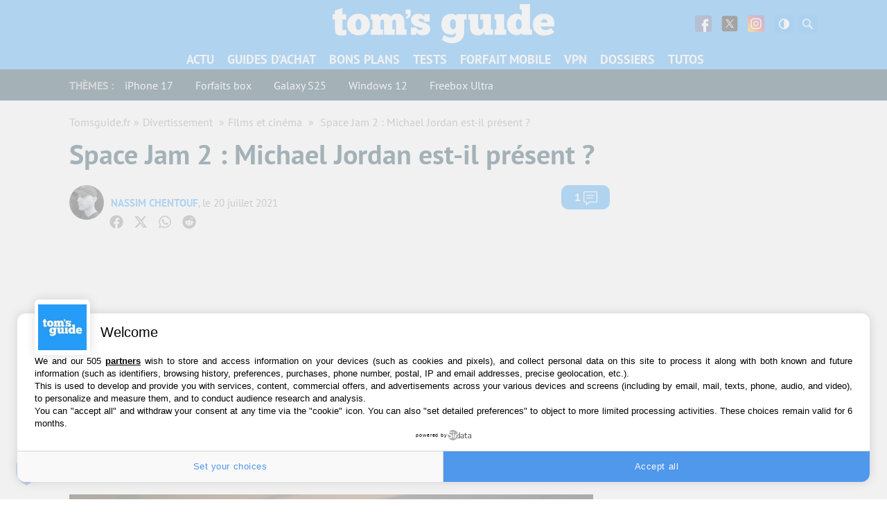

--- FILE ---
content_type: application/javascript; charset=UTF-8
request_url: https://www.tomsguide.fr/cdn-cgi/challenge-platform/h/b/scripts/jsd/13c98df4ef2d/main.js?
body_size: 4363
content:
window._cf_chl_opt={VnHPF6:'b'};~function(O4,B,i,F,W,y,Z,f){O4=s,function(Q,H,Ob,O3,D,K){for(Ob={Q:152,H:178,D:172,K:228,X:170,n:197,m:139,E:144,L:211,U:183,g:179},O3=s,D=Q();!![];)try{if(K=parseInt(O3(Ob.Q))/1+-parseInt(O3(Ob.H))/2*(parseInt(O3(Ob.D))/3)+parseInt(O3(Ob.K))/4*(-parseInt(O3(Ob.X))/5)+parseInt(O3(Ob.n))/6+-parseInt(O3(Ob.m))/7*(-parseInt(O3(Ob.E))/8)+parseInt(O3(Ob.L))/9*(-parseInt(O3(Ob.U))/10)+parseInt(O3(Ob.g))/11,H===K)break;else D.push(D.shift())}catch(X){D.push(D.shift())}}(O,292056),B=this||self,i=B[O4(137)],F={},F[O4(200)]='o',F[O4(174)]='s',F[O4(168)]='u',F[O4(136)]='z',F[O4(220)]='n',F[O4(204)]='I',F[O4(149)]='b',W=F,B[O4(182)]=function(Q,H,D,K,Or,Oc,OJ,OB,E,L,U,g,J,T){if(Or={Q:193,H:184,D:215,K:193,X:236,n:145,m:191,E:145,L:166,U:237,g:225,J:194,c:180},Oc={Q:229,H:225,D:127},OJ={Q:124,H:217,D:154,K:223},OB=O4,H===null||void 0===H)return K;for(E=M(H),Q[OB(Or.Q)][OB(Or.H)]&&(E=E[OB(Or.D)](Q[OB(Or.K)][OB(Or.H)](H))),E=Q[OB(Or.X)][OB(Or.n)]&&Q[OB(Or.m)]?Q[OB(Or.X)][OB(Or.E)](new Q[(OB(Or.m))](E)):function(o,Oq,A){for(Oq=OB,o[Oq(Oc.Q)](),A=0;A<o[Oq(Oc.H)];o[A]===o[A+1]?o[Oq(Oc.D)](A+1,1):A+=1);return o}(E),L='nAsAaAb'.split('A'),L=L[OB(Or.L)][OB(Or.U)](L),U=0;U<E[OB(Or.g)];g=E[U],J=C(Q,H,g),L(J)?(T=J==='s'&&!Q[OB(Or.J)](H[g]),OB(Or.c)===D+g?X(D+g,J):T||X(D+g,H[g])):X(D+g,J),U++);return K;function X(o,A,Ol){Ol=s,Object[Ol(OJ.Q)][Ol(OJ.H)][Ol(OJ.D)](K,A)||(K[A]=[]),K[A][Ol(OJ.K)](o)}},y=O4(163)[O4(199)](';'),Z=y[O4(166)][O4(237)](y),B[O4(210)]=function(Q,H,Oo,Oi,D,K,X,n){for(Oo={Q:208,H:225,D:234,K:223,X:171},Oi=O4,D=Object[Oi(Oo.Q)](H),K=0;K<D[Oi(Oo.H)];K++)if(X=D[K],'f'===X&&(X='N'),Q[X]){for(n=0;n<H[D[K]][Oi(Oo.H)];-1===Q[X][Oi(Oo.D)](H[D[K]][n])&&(Z(H[D[K]][n])||Q[X][Oi(Oo.K)]('o.'+H[D[K]][n])),n++);}else Q[X]=H[D[K]][Oi(Oo.X)](function(m){return'o.'+m})},f=function(Ot,ON,Ov,OI,Oa,OS,H,D,K){return Ot={Q:238,H:142},ON={Q:161,H:161,D:223,K:161,X:161,n:232,m:161,E:130},Ov={Q:225},OI={Q:192},Oa={Q:225,H:130,D:124,K:217,X:154,n:217,m:154,E:192,L:223,U:223,g:223,J:192,c:223,T:161,o:223,A:124,a:154,I:223,v:223,N:192,V:223,Y:223,R:232},OS=O4,H=String[OS(Ot.Q)],D={'h':function(X,OA){return OA={Q:241,H:130},null==X?'':D.g(X,6,function(n,OG){return OG=s,OG(OA.Q)[OG(OA.H)](n)})},'g':function(X,E,L,Oz,U,J,T,o,A,I,N,V,Y,R,P,O0,O1,O2){if(Oz=OS,X==null)return'';for(J={},T={},o='',A=2,I=3,N=2,V=[],Y=0,R=0,P=0;P<X[Oz(Oa.Q)];P+=1)if(O0=X[Oz(Oa.H)](P),Object[Oz(Oa.D)][Oz(Oa.K)][Oz(Oa.X)](J,O0)||(J[O0]=I++,T[O0]=!0),O1=o+O0,Object[Oz(Oa.D)][Oz(Oa.n)][Oz(Oa.X)](J,O1))o=O1;else{if(Object[Oz(Oa.D)][Oz(Oa.K)][Oz(Oa.m)](T,o)){if(256>o[Oz(Oa.E)](0)){for(U=0;U<N;Y<<=1,E-1==R?(R=0,V[Oz(Oa.L)](L(Y)),Y=0):R++,U++);for(O2=o[Oz(Oa.E)](0),U=0;8>U;Y=1.16&O2|Y<<1,E-1==R?(R=0,V[Oz(Oa.U)](L(Y)),Y=0):R++,O2>>=1,U++);}else{for(O2=1,U=0;U<N;Y=Y<<1.43|O2,R==E-1?(R=0,V[Oz(Oa.g)](L(Y)),Y=0):R++,O2=0,U++);for(O2=o[Oz(Oa.J)](0),U=0;16>U;Y=1.28&O2|Y<<1.05,E-1==R?(R=0,V[Oz(Oa.c)](L(Y)),Y=0):R++,O2>>=1,U++);}A--,0==A&&(A=Math[Oz(Oa.T)](2,N),N++),delete T[o]}else for(O2=J[o],U=0;U<N;Y=1.39&O2|Y<<1.5,E-1==R?(R=0,V[Oz(Oa.o)](L(Y)),Y=0):R++,O2>>=1,U++);o=(A--,A==0&&(A=Math[Oz(Oa.T)](2,N),N++),J[O1]=I++,String(O0))}if(''!==o){if(Object[Oz(Oa.A)][Oz(Oa.n)][Oz(Oa.a)](T,o)){if(256>o[Oz(Oa.J)](0)){for(U=0;U<N;Y<<=1,R==E-1?(R=0,V[Oz(Oa.I)](L(Y)),Y=0):R++,U++);for(O2=o[Oz(Oa.E)](0),U=0;8>U;Y=Y<<1|O2&1,E-1==R?(R=0,V[Oz(Oa.v)](L(Y)),Y=0):R++,O2>>=1,U++);}else{for(O2=1,U=0;U<N;Y=Y<<1|O2,E-1==R?(R=0,V[Oz(Oa.g)](L(Y)),Y=0):R++,O2=0,U++);for(O2=o[Oz(Oa.N)](0),U=0;16>U;Y=Y<<1|O2&1.05,E-1==R?(R=0,V[Oz(Oa.v)](L(Y)),Y=0):R++,O2>>=1,U++);}A--,0==A&&(A=Math[Oz(Oa.T)](2,N),N++),delete T[o]}else for(O2=J[o],U=0;U<N;Y=Y<<1|1.06&O2,R==E-1?(R=0,V[Oz(Oa.c)](L(Y)),Y=0):R++,O2>>=1,U++);A--,0==A&&N++}for(O2=2,U=0;U<N;Y=1.66&O2|Y<<1.48,E-1==R?(R=0,V[Oz(Oa.V)](L(Y)),Y=0):R++,O2>>=1,U++);for(;;)if(Y<<=1,R==E-1){V[Oz(Oa.Y)](L(Y));break}else R++;return V[Oz(Oa.R)]('')},'j':function(X,OF){return OF=OS,null==X?'':X==''?null:D.i(X[OF(Ov.Q)],32768,function(n,OW){return OW=OF,X[OW(OI.Q)](n)})},'i':function(X,E,L,Oj,U,J,T,o,A,I,N,V,Y,R,P,O0,O2,O1){for(Oj=OS,U=[],J=4,T=4,o=3,A=[],V=L(0),Y=E,R=1,I=0;3>I;U[I]=I,I+=1);for(P=0,O0=Math[Oj(ON.Q)](2,2),N=1;N!=O0;O1=V&Y,Y>>=1,0==Y&&(Y=E,V=L(R++)),P|=N*(0<O1?1:0),N<<=1);switch(P){case 0:for(P=0,O0=Math[Oj(ON.H)](2,8),N=1;N!=O0;O1=Y&V,Y>>=1,Y==0&&(Y=E,V=L(R++)),P|=N*(0<O1?1:0),N<<=1);O2=H(P);break;case 1:for(P=0,O0=Math[Oj(ON.H)](2,16),N=1;N!=O0;O1=V&Y,Y>>=1,0==Y&&(Y=E,V=L(R++)),P|=(0<O1?1:0)*N,N<<=1);O2=H(P);break;case 2:return''}for(I=U[3]=O2,A[Oj(ON.D)](O2);;){if(R>X)return'';for(P=0,O0=Math[Oj(ON.K)](2,o),N=1;N!=O0;O1=V&Y,Y>>=1,0==Y&&(Y=E,V=L(R++)),P|=N*(0<O1?1:0),N<<=1);switch(O2=P){case 0:for(P=0,O0=Math[Oj(ON.X)](2,8),N=1;O0!=N;O1=Y&V,Y>>=1,0==Y&&(Y=E,V=L(R++)),P|=N*(0<O1?1:0),N<<=1);U[T++]=H(P),O2=T-1,J--;break;case 1:for(P=0,O0=Math[Oj(ON.Q)](2,16),N=1;O0!=N;O1=V&Y,Y>>=1,0==Y&&(Y=E,V=L(R++)),P|=N*(0<O1?1:0),N<<=1);U[T++]=H(P),O2=T-1,J--;break;case 2:return A[Oj(ON.n)]('')}if(J==0&&(J=Math[Oj(ON.m)](2,o),o++),U[O2])O2=U[O2];else if(O2===T)O2=I+I[Oj(ON.E)](0);else return null;A[Oj(ON.D)](O2),U[T++]=I+O2[Oj(ON.E)](0),J--,I=O2,J==0&&(J=Math[Oj(ON.K)](2,o),o++)}}},K={},K[OS(Ot.H)]=D.h,K}(),x();function h(Q,Of,O5){return Of={Q:157},O5=O4,Math[O5(Of.Q)]()<Q}function b(Op,Oh,D,K,X,n,m){Oh=(Op={Q:146,H:218,D:134,K:162,X:226,n:195,m:222,E:147,L:239,U:233,g:129,J:195,c:177},O4);try{return D=i[Oh(Op.Q)](Oh(Op.H)),D[Oh(Op.D)]=Oh(Op.K),D[Oh(Op.X)]='-1',i[Oh(Op.n)][Oh(Op.m)](D),K=D[Oh(Op.E)],X={},X=BAnB4(K,K,'',X),X=BAnB4(K,K[Oh(Op.L)]||K[Oh(Op.U)],'n.',X),X=BAnB4(K,D[Oh(Op.g)],'d.',X),i[Oh(Op.J)][Oh(Op.c)](D),n={},n.r=X,n.e=null,n}catch(E){return m={},m.r={},m.e=E,m}}function d(D,K,Oe,OZ,X,n,m){if(Oe={Q:150,H:123,D:160,K:155,X:187,n:212,m:158,E:196,L:155,U:187,g:212,J:231,c:213,T:158},OZ=O4,X=OZ(Oe.Q),!D[OZ(Oe.H)])return;K===OZ(Oe.D)?(n={},n[OZ(Oe.K)]=X,n[OZ(Oe.X)]=D.r,n[OZ(Oe.n)]=OZ(Oe.D),B[OZ(Oe.m)][OZ(Oe.E)](n,'*')):(m={},m[OZ(Oe.L)]=X,m[OZ(Oe.U)]=D.r,m[OZ(Oe.g)]=OZ(Oe.J),m[OZ(Oe.c)]=K,B[OZ(Oe.T)][OZ(Oe.E)](m,'*'))}function O(s0){return s0='loading,error,join,navigator,indexOf,msg,Array,bind,fromCharCode,clientInformation,/invisible/jsd,fi9lkjQ2SoGT83CRAFObN5hIpZPcxUMKymHJVeswWD6LEg4Yuaqdv7rX-1Bz$0tn+,api,prototype,stringify,wfJU3,splice,now,contentDocument,charAt,POST,errorInfoObject,open,style,chlApiSitekey,symbol,document,/cdn-cgi/challenge-platform/h/,13370rJBRaI,XMLHttpRequest,onreadystatechange,oCLeqXQyX,__CF$cv$params,1320txyMnp,from,createElement,contentWindow,readyState,boolean,cloudflare-invisible,function,413263vxOmFs,chctx,call,source,status,random,parent,_cf_chl_opt,success,pow,display: none,_cf_chl_opt;WVJdi2;tGfE6;eHFr4;rZpcH7;DMab5;uBWD2;TZOO6;NFIEc5;SBead5;rNss8;ssnu4;WlNXb1;QNPd6;BAnB4;Jxahl3;fLDZ5;fAvt5,timeout,xhr-error,includes,/b/ov1/0.49165671222680385:1764419029:zBo2GWL4z4AzYOAxdZZEzqxZA5XBOdi2VmlwMxQgmw4/,undefined,NUDr6,6515PDLaiF,map,3dZBVvh,floor,string,[native code],VnHPF6,removeChild,139168GIgPGg,3203750XjoEDo,d.cookie,isArray,BAnB4,40810dfgzqH,getOwnPropertyNames,Function,chlApiUrl,sid,toString,error on cf_chl_props,jsd,Set,charCodeAt,Object,isNaN,body,postMessage,294630RvACvJ,ontimeout,split,object,/jsd/oneshot/13c98df4ef2d/0.49165671222680385:1764419029:zBo2GWL4z4AzYOAxdZZEzqxZA5XBOdi2VmlwMxQgmw4/,onerror,send,bigint,addEventListener,catch,mAxV0,keys,http-code:,Jxahl3,729lbEcmT,event,detail,DOMContentLoaded,concat,chlApiRumWidgetAgeMs,hasOwnProperty,iframe,getPrototypeOf,number,chlApiClientVersion,appendChild,push,BHcSU3,length,tabIndex,onload,1156OgjcRY,sort'.split(','),O=function(){return s0},O()}function S(Ox,O6,Q,H,D,K){return Ox={Q:143,H:173,D:128},O6=O4,Q=B[O6(Ox.Q)],H=3600,D=Math[O6(Ox.H)](+atob(Q.t)),K=Math[O6(Ox.H)](Date[O6(Ox.D)]()/1e3),K-D>H?![]:!![]}function M(Q,Og,OD,H){for(Og={Q:215,H:208,D:219},OD=O4,H=[];null!==Q;H=H[OD(Og.Q)](Object[OD(Og.H)](Q)),Q=Object[OD(Og.D)](Q));return H}function C(Q,H,D,OU,OH,K){OH=(OU={Q:206,H:236,D:181,K:236,X:151},O4);try{return H[D][OH(OU.Q)](function(){}),'p'}catch(X){}try{if(H[D]==null)return void 0===H[D]?'u':'x'}catch(n){return'i'}return Q[OH(OU.H)][OH(OU.D)](H[D])?'a':H[D]===Q[OH(OU.K)]?'p5':!0===H[D]?'T':!1===H[D]?'F':(K=typeof H[D],OH(OU.X)==K?j(Q,H[D])?'N':'f':W[K]||'?')}function z(K,X,Om,Os,n,m,E,L,U,g,J,c){if(Om={Q:235,H:231,D:143,K:138,X:159,n:176,m:167,E:240,L:140,U:133,g:131,J:164,c:198,T:135,o:159,A:126,a:186,I:169,v:216,N:159,V:224,Y:221,R:159,k:207,P:132,e:153,O0:155,O1:190,O2:203,OE:142},Os=O4,!h(.01))return![];m=(n={},n[Os(Om.Q)]=K,n[Os(Om.H)]=X,n);try{E=B[Os(Om.D)],L=Os(Om.K)+B[Os(Om.X)][Os(Om.n)]+Os(Om.m)+E.r+Os(Om.E),U=new B[(Os(Om.L))](),U[Os(Om.U)](Os(Om.g),L),U[Os(Om.J)]=2500,U[Os(Om.c)]=function(){},g={},g[Os(Om.T)]=B[Os(Om.o)][Os(Om.A)],g[Os(Om.a)]=B[Os(Om.o)][Os(Om.I)],g[Os(Om.v)]=B[Os(Om.N)][Os(Om.V)],g[Os(Om.Y)]=B[Os(Om.R)][Os(Om.k)],J=g,c={},c[Os(Om.P)]=m,c[Os(Om.e)]=J,c[Os(Om.O0)]=Os(Om.O1),U[Os(Om.O2)](f[Os(Om.OE)](c))}catch(T){}}function x(OP,Ok,OY,OC,Q,H,D,K,X){if(OP={Q:143,H:123,D:148,K:230,X:205,n:214,m:141,E:141},Ok={Q:148,H:230,D:141},OY={Q:189},OC=O4,Q=B[OC(OP.Q)],!Q)return;if(!S())return;(H=![],D=Q[OC(OP.H)]===!![],K=function(OM,n){if(OM=OC,!H){if(H=!![],!S())return;n=b(),G(n.r,function(m){d(Q,m)}),n.e&&z(OM(OY.Q),n.e)}},i[OC(OP.D)]!==OC(OP.K))?K():B[OC(OP.X)]?i[OC(OP.X)](OC(OP.n),K):(X=i[OC(OP.m)]||function(){},i[OC(OP.E)]=function(Oy){Oy=OC,X(),i[Oy(Ok.Q)]!==Oy(Ok.H)&&(i[Oy(Ok.D)]=X,K())})}function G(Q,H,OX,Ow,OK,Od,O7,D,K){OX={Q:143,H:140,D:133,K:131,X:138,n:159,m:176,E:201,L:123,U:164,g:198,J:227,c:202,T:203,o:142,A:125},Ow={Q:165},OK={Q:156,H:160,D:209},Od={Q:164},O7=O4,D=B[O7(OX.Q)],K=new B[(O7(OX.H))](),K[O7(OX.D)](O7(OX.K),O7(OX.X)+B[O7(OX.n)][O7(OX.m)]+O7(OX.E)+D.r),D[O7(OX.L)]&&(K[O7(OX.U)]=5e3,K[O7(OX.g)]=function(O8){O8=O7,H(O8(Od.Q))}),K[O7(OX.J)]=function(O9){O9=O7,K[O9(OK.Q)]>=200&&K[O9(OK.Q)]<300?H(O9(OK.H)):H(O9(OK.D)+K[O9(OK.Q)])},K[O7(OX.c)]=function(OO){OO=O7,H(OO(Ow.Q))},K[O7(OX.T)](f[O7(OX.o)](JSON[O7(OX.A)](Q)))}function s(Q,H,D){return D=O(),s=function(l,B,q){return l=l-123,q=D[l],q},s(Q,H)}function j(Q,H,OE,OQ){return OE={Q:185,H:185,D:124,K:188,X:154,n:234,m:175},OQ=O4,H instanceof Q[OQ(OE.Q)]&&0<Q[OQ(OE.H)][OQ(OE.D)][OQ(OE.K)][OQ(OE.X)](H)[OQ(OE.n)](OQ(OE.m))}}()